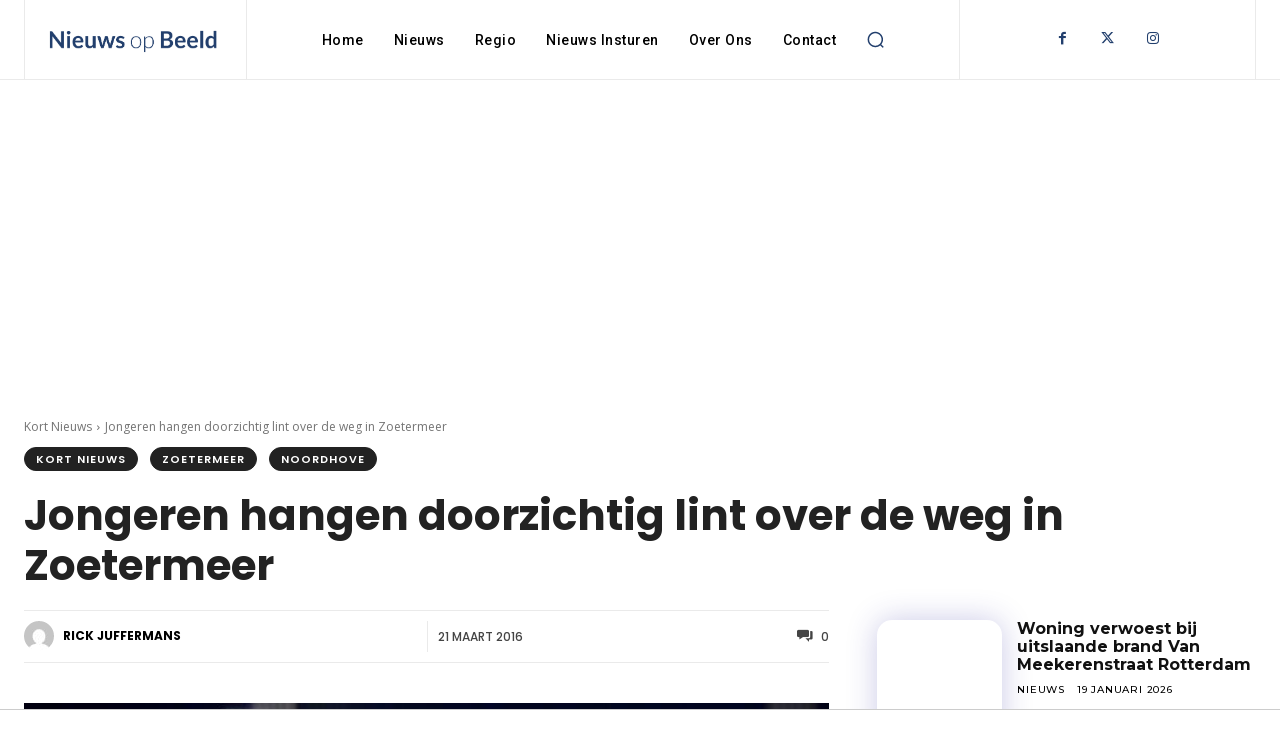

--- FILE ---
content_type: text/html; charset=UTF-8
request_url: https://nieuwsopbeeld.nl/wp-admin/admin-ajax.php?td_theme_name=Newspaper&v=12.7.1
body_size: -240
content:
{"96699":205}

--- FILE ---
content_type: text/html; charset=utf-8
request_url: https://www.google.com/recaptcha/api2/aframe
body_size: 265
content:
<!DOCTYPE HTML><html><head><meta http-equiv="content-type" content="text/html; charset=UTF-8"></head><body><script nonce="qEWq0xa-gR-HNHpic0m18A">/** Anti-fraud and anti-abuse applications only. See google.com/recaptcha */ try{var clients={'sodar':'https://pagead2.googlesyndication.com/pagead/sodar?'};window.addEventListener("message",function(a){try{if(a.source===window.parent){var b=JSON.parse(a.data);var c=clients[b['id']];if(c){var d=document.createElement('img');d.src=c+b['params']+'&rc='+(localStorage.getItem("rc::a")?sessionStorage.getItem("rc::b"):"");window.document.body.appendChild(d);sessionStorage.setItem("rc::e",parseInt(sessionStorage.getItem("rc::e")||0)+1);localStorage.setItem("rc::h",'1768882579292');}}}catch(b){}});window.parent.postMessage("_grecaptcha_ready", "*");}catch(b){}</script></body></html>